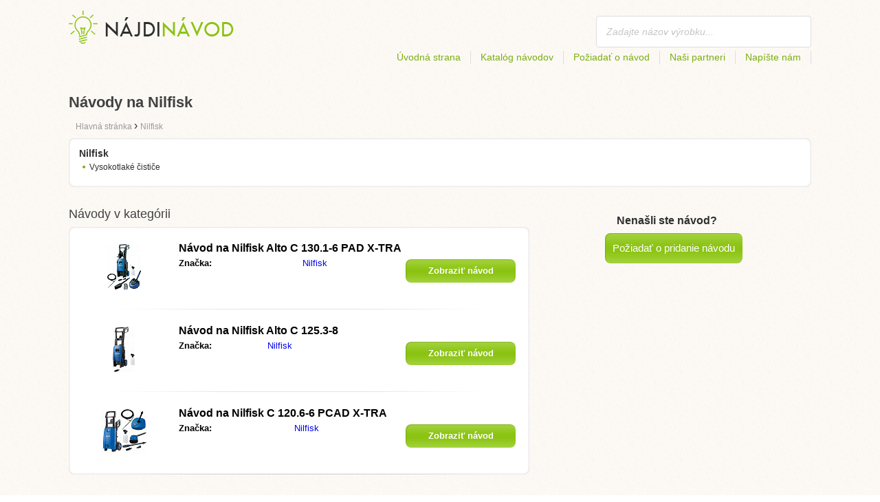

--- FILE ---
content_type: text/html; charset=utf-8
request_url: https://najdinavod.sk/nilfisk/
body_size: 3725
content:
<!DOCTYPE html>
<html lang='SK'>
<head>
	<meta name="theme-color" content="#90c61b">
	<meta name="seznam-wmt" content="fylUtksIWwnb4WRDHsY2bCglrwxoXsRD">
	<meta charset="UTF-8">
	<meta name="viewport" content="width=device-width, initial-scale=1">
		<title>Návody na Nilfisk | Návody</title>
	<meta name="description" content="Na stránke nájdete návody a manuály na Nilfisk v českom jazyku na stiahnutie zdarma vo formáte pdf.">



	<script>
		dataLayer = [{
			'pageType': 'category'
		}];
	</script>

	<link rel="shortcut icon" href="/favicon.ico">
<link rel="stylesheet" type="text/css" href="/webtemp/cssloader-ba34d9c21ecf-critical.css?1577101178">
	
	<script async src="https://pagead2.googlesyndication.com/pagead/js/adsbygoogle.js?client=ca-pub-9984164077481367"
     crossorigin="anonymous"></script>
	<script async src="https://www.google.com/recaptcha/api.js?render=6LfFEqkpAAAAAFCOw2ZtCHZGykEvlNJJtUkc_jV7"></script>
	<style>
		.grecaptcha-badge {
			visibility: hidden !important;
		}
	</style>
</head>
<body class="resp">
<link rel="stylesheet" type="text/css" href="/webtemp/cssloader-bd1af2b9cec9.css?1734830271">
<!-- Google Tag Manager -->
<noscript>
	<iframe src="//www.googletagmanager.com/ns.html?id=GTM-WP2LCP" height="0" width="0" style="display:none;visibility:hidden"></iframe>
</noscript>

<script>(function(w,d,s,l,i) { w[l]=w[l]||[];w[l].push( { 'gtm.start':
		new Date().getTime(),event:'gtm.js' } );var f=d.getElementsByTagName(s)[0],
		j=d.createElement(s),dl=l!='dataLayer'?'&l='+l:'';j.async=true;j.src=
		'//www.googletagmanager.com/gtm.js?id='+i+dl;f.parentNode.insertBefore(j,f);
} )(window,document,'script','dataLayer','GTM-WP2LCP');</script>
<!-- End Google Tag Manager -->

<!--[if lte IE 8]><div id="ieLt8"><![endif]-->
<div class="page">

<header class="main-header">

    <a class="logo" href="/">
        <img src="/frontend/img/logos/logo_sk_SK.png"
             alt="Najdinavod.sk">
    </a>
    <!--logo-->
		<form class="ui search search-header huge icon input" onsubmit="dataLayer.push( { 'event':'searchEvent' } );" id="searchbox_partner-pub-9984164077481367:9525872990" method="get"
			  action="/hladaj/">
			<input type="text" name="q" id="search" class="search" placeholder="Zadajte názov výrobku..."
				   value="">
		</form>
		<!--search-->

    <nav class="main-nav">
        <a
                class="" href="/">Úvodná strana</a>
        <a
                class="" href="/katalog/">Katalóg návodov</a>
        
            <a class="show-dialog"
                                                  data-dialog="ask-manual"
                                                  href="#">Požiadať o návod</a>
        <a class="" href="/partneri/">Naši partneri</a>
        <a
                class="" href="/napiste-nam/">Napíšte nám</a>
    </nav>
    <!--main-nav-->

</header>
<!--main-header-->
	<div class="ads-google">
		<script async src="https://pagead2.googlesyndication.com/pagead/js/adsbygoogle.js?client=ca-pub-9984164077481367"
     crossorigin="anonymous"></script>
<!-- Návody SK - Kategorie - Nahoře -->
<ins class="adsbygoogle"
     style="display:block"
     data-ad-client="ca-pub-9984164077481367"
     data-ad-slot="8465103984"
     data-ad-format="auto"
     data-full-width-responsive="true"></ins>
<script>
     (adsbygoogle = window.adsbygoogle || []).push({});
</script>
	</div>

	<h1>Návody na Nilfisk</h1>
	<section class="category-subnav">


<nav class="path">
	<ol vocab="http://schema.org/" typeof="BreadcrumbList">
		<li>
			<a href="/">
				<span>
					Hlavná stránka
				</span>
			</a>
		</li>
	<li property="itemListElement" typeof="ListItem">
		›
		<a href="/nilfisk/" property="item" typeof="WebPage">
			<span property="name">Nilfisk</span>
		</a>
		<meta property="position" content="1">
	</li>
	</ol>
</nav>

	<nav class="wrapper category-nav">

				<div class="one-quarter">
					<h2>Nilfisk</h2>
					<ul>

			<li>
				<a href="/ostatni/vysokotlake-cistice/nilfisk/">Vysokotlaké čističe</a>
			</li>

					</ul>
				</div>
	</nav>

	</section>

    <div class="content-wrapper">

<section class="manuals-in-category left-content">
	<h2>Návody v kategórii</h2>
	<div class="wrapper">
			<div class="item">
				<div>
					<a href="/navod-na-nilfisk-alto-c-130-1-6-pad-x-tra/">
						<picture>
							<source srcset="https://najdinavod.sk/images/7a/nilfisk-alto-c-130-1-6-pad-x-tra.111x66.fit.q90.jpg" type="image/jpeg">
							<img data-src="https://najdinavod.sk/images/7a/nilfisk-alto-c-130-1-6-pad-x-tra.111x66.fit.q90.jpg" alt="Nilfisk Alto C 130.1-6 PAD X-TRA" title="Nilfisk Alto C 130.1-6 PAD X-TRA">
						</picture>
					</a>
				</div>

				<table>
					<tbody>
					<tr>
						<th colspan="2"><a href="/navod-na-nilfisk-alto-c-130-1-6-pad-x-tra/">Návod na Nilfisk Alto C 130.1-6 PAD X-TRA</a></th>
					</tr>

					<tr>
						<td>Značka:</td>
						<td>
								<a href="/nilfisk/">Nilfisk</a>
						</td>
					</tr>

					</tbody>
				</table>

				<a href="/navod-na-nilfisk-alto-c-130-1-6-pad-x-tra/" class="button-small-category"><b>Zobraziť návod</b></a>

			</div>
			<div class="item">
				<div>
					<a href="/navod-na-nilfisk-alto-c-125-3-8/">
						<picture>
							<source srcset="https://najdinavod.sk/images/97/nilfisk-alto-c-125-3-8.111x66.fit.q90.jpg" type="image/jpeg">
							<img data-src="https://najdinavod.sk/images/97/nilfisk-alto-c-125-3-8.111x66.fit.q90.jpg" alt="Nilfisk Alto C 125.3-8" title="Nilfisk Alto C 125.3-8">
						</picture>
					</a>
				</div>

				<table>
					<tbody>
					<tr>
						<th colspan="2"><a href="/navod-na-nilfisk-alto-c-125-3-8/">Návod na Nilfisk Alto C 125.3-8</a></th>
					</tr>

					<tr>
						<td>Značka:</td>
						<td>
								<a href="/nilfisk/">Nilfisk</a>
						</td>
					</tr>

					</tbody>
				</table>

				<a href="/navod-na-nilfisk-alto-c-125-3-8/" class="button-small-category"><b>Zobraziť návod</b></a>

			</div>
			<div class="item">
				<div>
					<a href="/navod-na-nilfisk-c-120-6-6-pcad-x-tra/">
						<picture>
							<source srcset="https://najdinavod.sk/images/61/nilfisk-c-120-6-6-pcad-x-tra.111x66.fit.q90.jpg" type="image/jpeg">
							<img data-src="https://najdinavod.sk/images/61/nilfisk-c-120-6-6-pcad-x-tra.111x66.fit.q90.jpg" alt="Nilfisk C 120.6-6 PCAD X-TRA" title="Nilfisk C 120.6-6 PCAD X-TRA">
						</picture>
					</a>
				</div>

				<table>
					<tbody>
					<tr>
						<th colspan="2"><a href="/navod-na-nilfisk-c-120-6-6-pcad-x-tra/">Návod na Nilfisk C 120.6-6 PCAD X-TRA</a></th>
					</tr>

					<tr>
						<td>Značka:</td>
						<td>
								<a href="/nilfisk/">Nilfisk</a>
						</td>
					</tr>

					</tbody>
				</table>

				<a href="/navod-na-nilfisk-c-120-6-6-pcad-x-tra/" class="button-small-category"><b>Zobraziť návod</b></a>

			</div>
	</div>

		<div class="ad-paginator ads-google">
			<script async src="https://pagead2.googlesyndication.com/pagead/js/adsbygoogle.js?client=ca-pub-9984164077481367"
     crossorigin="anonymous"></script>
<!-- Návody SK - Kategorie - Nad paginátorem -->
<ins class="adsbygoogle"
     style="display:block"
     data-ad-client="ca-pub-9984164077481367"
     data-ad-slot="9215913023"
     data-ad-format="auto"
     data-full-width-responsive="true"></ins>
<script>
     (adsbygoogle = window.adsbygoogle || []).push({});
</script>
		</div>

	<!--wrapper-->
</section>

        <aside class="right-panel">
	<section class="manual-not-found">

		<h2>Nenašli ste návod?</h2>
		<a href="#" class="button-big show-dialog" data-dialog="ask-manual">Požiadať o pridanie návodu</a>

	</section>
	<!--manual-not-found-->
			<div class="ad">
				<div class="ad-box ads-google">
					<script async src="https://pagead2.googlesyndication.com/pagead/js/adsbygoogle.js?client=ca-pub-9984164077481367"
     crossorigin="anonymous"></script>
<!-- Návody SK - Kategorie - Na straně -->
<ins class="adsbygoogle"
     style="display:block"
     data-ad-client="ca-pub-9984164077481367"
     data-ad-slot="3514091839"
     data-ad-format="auto"
     data-full-width-responsive="true"></ins>
<script>
     (adsbygoogle = window.adsbygoogle || []).push({});
</script>
				</div>
			</div>
			<div class="ad">
				<div class="ad-box ads-google">
					<script async src="https://pagead2.googlesyndication.com/pagead/js/adsbygoogle.js?client=ca-pub-9984164077481367"
     crossorigin="anonymous"></script>
<!-- Návody SK - Kategorie - Na straně -->
<ins class="adsbygoogle"
     style="display:block"
     data-ad-client="ca-pub-9984164077481367"
     data-ad-slot="3514091839"
     data-ad-format="auto"
     data-full-width-responsive="true"></ins>
<script>
     (adsbygoogle = window.adsbygoogle || []).push({});
</script>
				</div>
			</div>
        </aside>
        <!--right-panel-->

    </div>
    <!--content-wrapper-->
</div>
	<!--page-->
<footer class="main-footer">
    <div class="page menu">
        <a href="/">Úvodná strana</a>
        <a href="/katalog/">Katalóg návodov</a>
        <a class="show-dialog" data-dialog="ask-manual"
                                              href="#">Požiadať o návod</a>
        <a href="/partneri/">Naši partneri</a>
        <a href="/napiste-nam/">Napíšte nám</a>
    </div>
    <!--page/menu-->
</footer>
<!--main-footer-->

<!--DIALOG-->
    <div class="dialog-box ask-manual">

        <a href="#" class="close-button hide-dialog"><!--close--></a>

        <h1>Požiadať o návod</h1>

        <p>Po pridaní Vás budeme kontaktovať emailom</p>

        <form action="/nilfisk/" method="post" id="myForm" class="ask-manual-form">

            <label for="frm-requestForm-requestForm-name">Presný názov produktu</label>
            <input type="text" name="name" id="frm-requestForm-requestForm-name" required data-nette-rules='[{"op":":filled","msg":"Zadaj, prosím, presný názov produktu."}]'>

            <label for="frm-requestForm-requestForm-email">Váš email</label>
            <input type="email" name="email" id="frm-requestForm-requestForm-email" required data-nette-rules='[{"op":":filled","msg":"Je potrebné zadať váš email."},{"op":":email","msg":"Prosím, skontrolujte vašu e-mail adresu. Je nesprávne zapísaná."}]'>

            <input type="hidden" name="recaptchaToken" value="" id="g-recaptcha-response">

            <input type="checkbox" name="terms" id="frm-requestForm-requestForm-terms" required data-nette-rules='[{"op":":filled","msg":"This field is required."},{"op":":equal","msg":"Je potrebné súhlasiť so spracovaním emailu.","arg":true}]' checked>
            <label for="frm-requestForm-requestForm-terms">Súhlasím so spracovaním emailu</label>

            <button type="button" class="button-mid button-abort hide-dialog">Zrušiť</button>
            <button class="button-mid" type="submit" name="_submit" value="Požiadať o návod">Požiadať o návod</button>
        <input type="hidden" name="_do" value="requestForm-requestForm-submit"></form>

        <p class="privacy-policy" style="margin-top:10px">
            This site is protected by reCAPTCHA and the Google
            <a href="https://policies.google.com/privacy">Privacy Policy</a> and
            <a href="https://policies.google.com/terms">Terms of Service</a> apply.
        </p>
    </div>
<!--dialog-box-->
<script>
    document.addEventListener('DOMContentLoaded', (event) => {
        document.getElementById('myForm').addEventListener('submit', function(e) {
            e.preventDefault();
            grecaptcha.ready(function() {
                grecaptcha.execute('6LfFEqkpAAAAAFCOw2ZtCHZGykEvlNJJtUkc_jV7', { action: 'submit' } ).then(function(token) {
                    document.getElementById('g-recaptcha-response').value = token;
                    $("#myForm").submit();
                });
            });
        });
    });
</script>
	<!--DIALOG-->
	<div class="dialog-box addNavod">
		<a href="#" class="close-button hide-dialog"><!--close--></a>
		<h1>Pridanie návodu</h1>
		<p>Ak chcete pridať návod, pošlite ho prosím na email <i><a href="/cdn-cgi/l/email-protection" class="__cf_email__" data-cfemail="6801060e07280609020c0106091e070c461b03">[email&#160;protected]</a></i>.
			<br>
			<br>
			<b>Ďakujeme</b><br></p>
	</div>
	<!--dialog-box-->

	<!--[if IE]>
	<script src="//html5shiv.googlecode.com/svn/trunk/html5.js"></script>
	<![endif]-->
<script data-cfasync="false" src="/cdn-cgi/scripts/5c5dd728/cloudflare-static/email-decode.min.js"></script><script src="/webtemp/jsloader-3fba8208d02c.js?1577101178"></script>
	

<script defer src="https://static.cloudflareinsights.com/beacon.min.js/vcd15cbe7772f49c399c6a5babf22c1241717689176015" integrity="sha512-ZpsOmlRQV6y907TI0dKBHq9Md29nnaEIPlkf84rnaERnq6zvWvPUqr2ft8M1aS28oN72PdrCzSjY4U6VaAw1EQ==" data-cf-beacon='{"version":"2024.11.0","token":"ff631bbb29344fef97e1183f8d3506d4","r":1,"server_timing":{"name":{"cfCacheStatus":true,"cfEdge":true,"cfExtPri":true,"cfL4":true,"cfOrigin":true,"cfSpeedBrain":true},"location_startswith":null}}' crossorigin="anonymous"></script>
</body>
</html>


--- FILE ---
content_type: text/html; charset=utf-8
request_url: https://www.google.com/recaptcha/api2/anchor?ar=1&k=6LfFEqkpAAAAAFCOw2ZtCHZGykEvlNJJtUkc_jV7&co=aHR0cHM6Ly9uYWpkaW5hdm9kLnNrOjQ0Mw..&hl=en&v=TkacYOdEJbdB_JjX802TMer9&size=invisible&anchor-ms=20000&execute-ms=15000&cb=eu07j6a9710r
body_size: 44715
content:
<!DOCTYPE HTML><html dir="ltr" lang="en"><head><meta http-equiv="Content-Type" content="text/html; charset=UTF-8">
<meta http-equiv="X-UA-Compatible" content="IE=edge">
<title>reCAPTCHA</title>
<style type="text/css">
/* cyrillic-ext */
@font-face {
  font-family: 'Roboto';
  font-style: normal;
  font-weight: 400;
  src: url(//fonts.gstatic.com/s/roboto/v18/KFOmCnqEu92Fr1Mu72xKKTU1Kvnz.woff2) format('woff2');
  unicode-range: U+0460-052F, U+1C80-1C8A, U+20B4, U+2DE0-2DFF, U+A640-A69F, U+FE2E-FE2F;
}
/* cyrillic */
@font-face {
  font-family: 'Roboto';
  font-style: normal;
  font-weight: 400;
  src: url(//fonts.gstatic.com/s/roboto/v18/KFOmCnqEu92Fr1Mu5mxKKTU1Kvnz.woff2) format('woff2');
  unicode-range: U+0301, U+0400-045F, U+0490-0491, U+04B0-04B1, U+2116;
}
/* greek-ext */
@font-face {
  font-family: 'Roboto';
  font-style: normal;
  font-weight: 400;
  src: url(//fonts.gstatic.com/s/roboto/v18/KFOmCnqEu92Fr1Mu7mxKKTU1Kvnz.woff2) format('woff2');
  unicode-range: U+1F00-1FFF;
}
/* greek */
@font-face {
  font-family: 'Roboto';
  font-style: normal;
  font-weight: 400;
  src: url(//fonts.gstatic.com/s/roboto/v18/KFOmCnqEu92Fr1Mu4WxKKTU1Kvnz.woff2) format('woff2');
  unicode-range: U+0370-0377, U+037A-037F, U+0384-038A, U+038C, U+038E-03A1, U+03A3-03FF;
}
/* vietnamese */
@font-face {
  font-family: 'Roboto';
  font-style: normal;
  font-weight: 400;
  src: url(//fonts.gstatic.com/s/roboto/v18/KFOmCnqEu92Fr1Mu7WxKKTU1Kvnz.woff2) format('woff2');
  unicode-range: U+0102-0103, U+0110-0111, U+0128-0129, U+0168-0169, U+01A0-01A1, U+01AF-01B0, U+0300-0301, U+0303-0304, U+0308-0309, U+0323, U+0329, U+1EA0-1EF9, U+20AB;
}
/* latin-ext */
@font-face {
  font-family: 'Roboto';
  font-style: normal;
  font-weight: 400;
  src: url(//fonts.gstatic.com/s/roboto/v18/KFOmCnqEu92Fr1Mu7GxKKTU1Kvnz.woff2) format('woff2');
  unicode-range: U+0100-02BA, U+02BD-02C5, U+02C7-02CC, U+02CE-02D7, U+02DD-02FF, U+0304, U+0308, U+0329, U+1D00-1DBF, U+1E00-1E9F, U+1EF2-1EFF, U+2020, U+20A0-20AB, U+20AD-20C0, U+2113, U+2C60-2C7F, U+A720-A7FF;
}
/* latin */
@font-face {
  font-family: 'Roboto';
  font-style: normal;
  font-weight: 400;
  src: url(//fonts.gstatic.com/s/roboto/v18/KFOmCnqEu92Fr1Mu4mxKKTU1Kg.woff2) format('woff2');
  unicode-range: U+0000-00FF, U+0131, U+0152-0153, U+02BB-02BC, U+02C6, U+02DA, U+02DC, U+0304, U+0308, U+0329, U+2000-206F, U+20AC, U+2122, U+2191, U+2193, U+2212, U+2215, U+FEFF, U+FFFD;
}
/* cyrillic-ext */
@font-face {
  font-family: 'Roboto';
  font-style: normal;
  font-weight: 500;
  src: url(//fonts.gstatic.com/s/roboto/v18/KFOlCnqEu92Fr1MmEU9fCRc4AMP6lbBP.woff2) format('woff2');
  unicode-range: U+0460-052F, U+1C80-1C8A, U+20B4, U+2DE0-2DFF, U+A640-A69F, U+FE2E-FE2F;
}
/* cyrillic */
@font-face {
  font-family: 'Roboto';
  font-style: normal;
  font-weight: 500;
  src: url(//fonts.gstatic.com/s/roboto/v18/KFOlCnqEu92Fr1MmEU9fABc4AMP6lbBP.woff2) format('woff2');
  unicode-range: U+0301, U+0400-045F, U+0490-0491, U+04B0-04B1, U+2116;
}
/* greek-ext */
@font-face {
  font-family: 'Roboto';
  font-style: normal;
  font-weight: 500;
  src: url(//fonts.gstatic.com/s/roboto/v18/KFOlCnqEu92Fr1MmEU9fCBc4AMP6lbBP.woff2) format('woff2');
  unicode-range: U+1F00-1FFF;
}
/* greek */
@font-face {
  font-family: 'Roboto';
  font-style: normal;
  font-weight: 500;
  src: url(//fonts.gstatic.com/s/roboto/v18/KFOlCnqEu92Fr1MmEU9fBxc4AMP6lbBP.woff2) format('woff2');
  unicode-range: U+0370-0377, U+037A-037F, U+0384-038A, U+038C, U+038E-03A1, U+03A3-03FF;
}
/* vietnamese */
@font-face {
  font-family: 'Roboto';
  font-style: normal;
  font-weight: 500;
  src: url(//fonts.gstatic.com/s/roboto/v18/KFOlCnqEu92Fr1MmEU9fCxc4AMP6lbBP.woff2) format('woff2');
  unicode-range: U+0102-0103, U+0110-0111, U+0128-0129, U+0168-0169, U+01A0-01A1, U+01AF-01B0, U+0300-0301, U+0303-0304, U+0308-0309, U+0323, U+0329, U+1EA0-1EF9, U+20AB;
}
/* latin-ext */
@font-face {
  font-family: 'Roboto';
  font-style: normal;
  font-weight: 500;
  src: url(//fonts.gstatic.com/s/roboto/v18/KFOlCnqEu92Fr1MmEU9fChc4AMP6lbBP.woff2) format('woff2');
  unicode-range: U+0100-02BA, U+02BD-02C5, U+02C7-02CC, U+02CE-02D7, U+02DD-02FF, U+0304, U+0308, U+0329, U+1D00-1DBF, U+1E00-1E9F, U+1EF2-1EFF, U+2020, U+20A0-20AB, U+20AD-20C0, U+2113, U+2C60-2C7F, U+A720-A7FF;
}
/* latin */
@font-face {
  font-family: 'Roboto';
  font-style: normal;
  font-weight: 500;
  src: url(//fonts.gstatic.com/s/roboto/v18/KFOlCnqEu92Fr1MmEU9fBBc4AMP6lQ.woff2) format('woff2');
  unicode-range: U+0000-00FF, U+0131, U+0152-0153, U+02BB-02BC, U+02C6, U+02DA, U+02DC, U+0304, U+0308, U+0329, U+2000-206F, U+20AC, U+2122, U+2191, U+2193, U+2212, U+2215, U+FEFF, U+FFFD;
}
/* cyrillic-ext */
@font-face {
  font-family: 'Roboto';
  font-style: normal;
  font-weight: 900;
  src: url(//fonts.gstatic.com/s/roboto/v18/KFOlCnqEu92Fr1MmYUtfCRc4AMP6lbBP.woff2) format('woff2');
  unicode-range: U+0460-052F, U+1C80-1C8A, U+20B4, U+2DE0-2DFF, U+A640-A69F, U+FE2E-FE2F;
}
/* cyrillic */
@font-face {
  font-family: 'Roboto';
  font-style: normal;
  font-weight: 900;
  src: url(//fonts.gstatic.com/s/roboto/v18/KFOlCnqEu92Fr1MmYUtfABc4AMP6lbBP.woff2) format('woff2');
  unicode-range: U+0301, U+0400-045F, U+0490-0491, U+04B0-04B1, U+2116;
}
/* greek-ext */
@font-face {
  font-family: 'Roboto';
  font-style: normal;
  font-weight: 900;
  src: url(//fonts.gstatic.com/s/roboto/v18/KFOlCnqEu92Fr1MmYUtfCBc4AMP6lbBP.woff2) format('woff2');
  unicode-range: U+1F00-1FFF;
}
/* greek */
@font-face {
  font-family: 'Roboto';
  font-style: normal;
  font-weight: 900;
  src: url(//fonts.gstatic.com/s/roboto/v18/KFOlCnqEu92Fr1MmYUtfBxc4AMP6lbBP.woff2) format('woff2');
  unicode-range: U+0370-0377, U+037A-037F, U+0384-038A, U+038C, U+038E-03A1, U+03A3-03FF;
}
/* vietnamese */
@font-face {
  font-family: 'Roboto';
  font-style: normal;
  font-weight: 900;
  src: url(//fonts.gstatic.com/s/roboto/v18/KFOlCnqEu92Fr1MmYUtfCxc4AMP6lbBP.woff2) format('woff2');
  unicode-range: U+0102-0103, U+0110-0111, U+0128-0129, U+0168-0169, U+01A0-01A1, U+01AF-01B0, U+0300-0301, U+0303-0304, U+0308-0309, U+0323, U+0329, U+1EA0-1EF9, U+20AB;
}
/* latin-ext */
@font-face {
  font-family: 'Roboto';
  font-style: normal;
  font-weight: 900;
  src: url(//fonts.gstatic.com/s/roboto/v18/KFOlCnqEu92Fr1MmYUtfChc4AMP6lbBP.woff2) format('woff2');
  unicode-range: U+0100-02BA, U+02BD-02C5, U+02C7-02CC, U+02CE-02D7, U+02DD-02FF, U+0304, U+0308, U+0329, U+1D00-1DBF, U+1E00-1E9F, U+1EF2-1EFF, U+2020, U+20A0-20AB, U+20AD-20C0, U+2113, U+2C60-2C7F, U+A720-A7FF;
}
/* latin */
@font-face {
  font-family: 'Roboto';
  font-style: normal;
  font-weight: 900;
  src: url(//fonts.gstatic.com/s/roboto/v18/KFOlCnqEu92Fr1MmYUtfBBc4AMP6lQ.woff2) format('woff2');
  unicode-range: U+0000-00FF, U+0131, U+0152-0153, U+02BB-02BC, U+02C6, U+02DA, U+02DC, U+0304, U+0308, U+0329, U+2000-206F, U+20AC, U+2122, U+2191, U+2193, U+2212, U+2215, U+FEFF, U+FFFD;
}

</style>
<link rel="stylesheet" type="text/css" href="https://www.gstatic.com/recaptcha/releases/TkacYOdEJbdB_JjX802TMer9/styles__ltr.css">
<script nonce="LV9xczpjfX9QZ2nuZhZETQ" type="text/javascript">window['__recaptcha_api'] = 'https://www.google.com/recaptcha/api2/';</script>
<script type="text/javascript" src="https://www.gstatic.com/recaptcha/releases/TkacYOdEJbdB_JjX802TMer9/recaptcha__en.js" nonce="LV9xczpjfX9QZ2nuZhZETQ">
      
    </script></head>
<body><div id="rc-anchor-alert" class="rc-anchor-alert"></div>
<input type="hidden" id="recaptcha-token" value="[base64]">
<script type="text/javascript" nonce="LV9xczpjfX9QZ2nuZhZETQ">
      recaptcha.anchor.Main.init("[\x22ainput\x22,[\x22bgdata\x22,\x22\x22,\[base64]/[base64]/[base64]/[base64]/[base64]/MjU1Onk/NToyKSlyZXR1cm4gZmFsc2U7cmV0dXJuIEMuWj0oUyhDLChDLk9ZPWIsaz1oKHk/[base64]/[base64]/[base64]/[base64]/[base64]/bmV3IERbUV0oZlswXSk6Yz09Mj9uZXcgRFtRXShmWzBdLGZbMV0pOmM9PTM/bmV3IERbUV0oZlswXSxmWzFdLGZbMl0pOmM9PTQ/[base64]/[base64]/[base64]\x22,\[base64]\\u003d\\u003d\x22,\x22wpBNCT4eBMOWwoB6CRXCjw3Dg1EZw7FAQzzCncOHPEDDh8K7YlTCvcKQwpNkAnZPZxY1HRXCocOqw77Ctk3CssOJRsOmwogkwpcVQ8OPwo5BwpDChsKIEcK/w4pDwpVmf8KpGMO6w6wkEsKaO8Ozwq9/wq0nWT9+Vnc2acKAwofDrzDCpVkUEWvDmcKrworDhsOXwqDDg8KCHxk5w4EOLcOABnbDu8KBw49vw4PCp8OpAsO1wpHCpEcPwqXCp8OUw415KBpRwpTDr8KCeRhtSGrDjMOCwq3DjQhxAsKLwq/DqcOtwozCtcKKFQbDq2jDisO3DMO8w55ib0UebwXDq3tVwq/Dm1FEbMOjwqzCl8OOXhgPwrIowrLDqzrDqFgHwo8Ze8OWMB90w47DilDCrCdcc1vCjQxhY8KWLMOXwqbDi1McwoB0WcOrw6DDp8KjC8KTw7DDhsKpw75vw6EteMK6wr/DtsK4CRlpXcOVcMOIMsOHwqZ4Zk1BwpkFw60ofhcSLyTDkn95AcKgem8JWkM/[base64]/ZVZZwpzDtV4Bw6wUWATCr8ONwqU3VmFvw5cDwrnCksKmLcKKHCE7fWPCk8K8ccOlYsOIcGkLO3TDtcK1ccOVw4TDng/DrmNRQGTDrjIZSWw+w4LDgyfDhRXDh0XCisOHwq/DiMOkJMO+PcOywrJqX39nRsKGw5zCrcKkUMOzC3hkJsOcw59Zw7zDi3Jewo7DjsOuwqQgwpdUw4fCvhfDqFzDt0nCvcKhRcKwbgpAwofDnWbDvCoQSkvCpTLCtcOswoTDvcODT1RiwpzDicKSf1PCmsOAw7dLw59ue8K5IcO3D8K2woVYa8Okw7xVw4/DnEtYNixkK8OLw5tKCMOUWzYdD0ArWcKFccOzwp8mw6MowoFvZ8OyDMK0J8OicWvCuCN2w4hYw5vCgsKAVxptXMK/[base64]/DpikRw6Fqw5ZBwpBNTggXCsKZRTBiw4J4FADCpcKQNmnCtcOFGcKeQsOhwr7CgcOnw7M0w4FnwqA0V8K3eMK3w7/CqsOswooPMcKVwqNlwpPCvsOCB8K5wpN8wr0Mcl9sGTUowoPCrcOqDcKkw5sXw4/Dg8KdP8OGw5XClGXCig7DoAsUw5UzLsODw6nDpcKTw6/[base64]/DlcKgVl5RI8Oww450QFBYwq3Dpyc/QsKRw43CmMKGGQ/DiRViWzPCmxvDmMKZw5XDrDPCtMKkwrTCqmvCrmHDjl1pUMOPJUQ9A2HDsCZWX0EBwpPCm8OFE2tAJTvCisOkwoI1RQIkWRvCmsOdwoPDjsKHw7/CrUzDnsOfw4fCiXx2wpnDk8OGw5/CqMKSckDDgcKUwqxEw40bwrLDsMOVw5FRw6laDyttPMOUMC7DhDXCgMOuc8OoGcKmw7zDosOOFcOpw6p6DcOcBWLChQUNw6APdsOCZMKKW0c9w6YiBcKCOkbDtcKhAj/DtMKnIsOfW0DCk3dINh/[base64]/[base64]/wpTCp8KEasKpecOdW8OBw53ClHPCtkDCscKpeykvXlfDmHZzMMKNDjNOC8KpO8KoLmUtGy0uU8KnwqkEw6pew53Dr8KKO8OvwpcWw6jDiWtdwqZbWcKyw709dUVuw44UGMK7w4t3FsKZw6XDs8Ogw5U6wosOwqhRWTo6NcOYwqs4P8K5wp/DoMKkw49yIMKtJUsXw4kXEsK5wrPDjgo1w4DDiEFQwoocwqLCq8Oywq7CscOxw53DuHozwqPCrgd2Mn/Co8O3woQiOR5/BXDDljLDpV8iwpN2wpLCjHU7wr3DsCjDsE3DlcKnaiPDk17Dry0QdRPCoMKOS19yw6LDsUzDlEjDi0tUwoTDj8OCwqDCgzllw6lwRcOMOMKww7rCuMO7DMKuY8OJw5DDj8KRM8K5BMO0FsOEwr3CqsKtw6InwovDgQEzwr5CwqNew4ouworDjDTCtBjCiMOgw6vChSU/wrbDu8OwF0VNwqjCoEjCpyrDrWXDlUhgwokIw79cw7c/TQlrGHpFIMO2HcKDwoYSw7PCiFx3MBYgw4LCkcKgNcODaGoEwrnDkMK8w57DlsKswoYLw6DDj8ODF8Knw6rCisO/dV4ew7nDl1zCmAfDvnzDpAnDqVfCoVwbAmExwqZ8wrbDo2ZPwr7Ci8OWwpjDjsO0wqJAwq8kAsOXwqFdLlhxw7ZlPMOiwqdmw7cjBX4tw6kGexLCg8OtIzxUwofCox/[base64]/[base64]/woBkwqzDhzpow6xyF8KoB8O6wpJdw5jDgsKCwp3CoUlJPynDqhQuOMOIw4/Di10PEcO6GcKswqvCrV94DFjDu8KBHnnCsSJ8csOawo/DosODMGnCuD7CusK+NMObO0zDhMOdL8O/wpDDjxprwrLCssOdZ8KPesOSwqfCvypxHy3Djw/[base64]/CqVV3NCzDngzCgmorwosbw6XDtmtgAcObdMKxRBnCkcOPwoTChkw7wqTDiMO3JMObd8KbXnkiwrHDt8KMMsKVw4wJwoMTwrHCqD3CjAsBRloUfcO0w6EfG8OHwq/Cr8Kcw6MScwVxwpnDqAPCi8KYQHpkAUXDpDXDkgssYUoqw77Dt3ZWQ8KNSMOtEhvCkcOaw4nDjA3DkMOqLEbCgMKIwrBmw7w6YT1PbDrDocO9JcO3X1x7SsOTw6RXwpDDljDDowMkw5TClsKPGsKNM1TDgGtYw4Vcwr/CncKJD0zCo3EkOsObwpjCqcKGB8OswrTCvgjCtjotfcKycD9LVcK/Y8Kawq9Yw4hpwqzDgcO6w5rCnCsQwpnDhQ9qDsOVw7kzBcO7Ykghf8KVw7zDlcOQw7vCgVDCpsKWwrzDv2DDhVLDkx/[base64]/CoGQZw6vDscKEVMOlw6XDjUjDp8KHwo9Ww7F4acKkwqfDi8Kew5UPw6PDvcKnwrLCgT/CuiTCvWDCgMKXw5DDthnCicKowqDDkcKQB2kYw6pYw59CbMKBUA3Dl8O+IBjDrcO1C17ClwTDhMKqH8KgRF0Uw5DClmQ6w7omwp4ewofCmC/[base64]/DnDExwpU+YTjDocKOS8KTOMO4wrMdw53CksOkbj5jJMKBLcOHJcKIAh8nK8Ofw4PCkk7DgMOJwp1GOsK3FUEcQcOowo7DhcODEcKhw4ssVMO+wogabhHDjE3DlsKgwplvR8KPw4Q7CgtiwqoiFcKAFcOuw6waY8KrFhUOwo7CgcKdwrtvw7/[base64]/[base64]/[base64]/[base64]/CqsOpwr8Uwpx7wonDqFXCnX7CgMKoFcKAJRPCgMK4CWXClsOsGMOLw5csw7VvdnMQw6oJET3CrMKlw7/DiFtbwoxYf8KSJsOJacKfwogmF2xvwqzDs8KSXsKbw7fCs8KERGt6f8KIw5jDrcKJw7rCo8KnEHXCrMOZw6vDsHzDkSjChCkAVQXDpsORwowbLsKjw79UHcO1SsOQw4M9TlXCqy/CuGfDk0TDu8OVXAnDtkAFwq7DtDjCn8ObAmoHw5rDocO9w4Q9w4dOJkx/[base64]/CisKRccOsIH7Dr1VCw6rCtMOafAJ4w5PCkjMqw43CrkHDj8Kyw5oVK8KtwqBcZsKodkrDiBFKw4ZXw5E4w7LCqRrDkcOuFl3CnGnDtwzChHTCigRJw6EwcUXDvGrCiHVSdcKmw6nCq8KyFQHCuW8hw6fCj8O/w7x3G0nDnMKBbMK1JMOLwo1rARPCt8KNWDHDucK3K1FFasOdw6jCgQvCucKmw7/CugfCpTQAw53DmMK3QMK0w6PCv8K8w5XCt1/[base64]/RMK7SRrCgSTCkmZpbwI2w7LCr8KewpnCgmTDg8OqwpMLOMK+w7/[base64]/Cvz7CvcO7fsKDwr1Pw6nCnMOrw4PDnRfCglPDijsoBsKxwronwq4fw5RQXMOrX8OqwrfDrsOoVhnCpwLDk8Ojw6vDsHDCqMK7woF7wqhewqQnwrxPcMO/XnjCiMOQRWR/[base64]/LcKawqnCpS/Ck8Kbwo3CrsOofC3ChcOjw4cJw6Bmw4h6w5MFwq/CskzCkcKAwp/[base64]/ClsKLYcO/w6XDrcKrw5XCkkvCr0hqwoXCncKJwqBgw7oyw7nDrMKkw7U6VMK/[base64]/DjCgMPCkDwr0FWsKhX8Kdw6UewqwYcsKbwq/DsW/Crm7CjMKow4jDp8O/cwXDkg/CkCJxw7MBw4VAagElwrfDhsK+JnEpY8Oow7VtHCM7wpZ3HjHCuXZ6W8OHwpkjw6ZACcOPZsKqdRw9w47CvCRRByMgRsOww4k8f8Kdw7TCkEArwo/CtcOxw49vw6Fgwo3CqMKLwoPCnMOtTnbDpsOLwpAZwqRjwqsiwo0Ya8OKScO0wpdKw6oYPl7Cm1vCq8O8FcOybUxbwow3PcKjTjvDuQE3G8K6F8OvBcOSUcOYw6HDp8O1wrfCj8K4OsKJc8OJw63CmFohwq7DrRzDgcKOZ1fCqW8DM8OeWsO/wojCvnc9Z8KyGMOQwptMesOtVR5yZCLCjCQwwqjDp8Ksw4RBwoU5EF96ChXCmE/[base64]/DuSUDw7fDi8Kjw4QpwpPDhVZEwo4tB8OJwqjCkMKQfS/[base64]/DnxXChVpbw4QXJSp/wq/Dny7CpMOtw5/CoQ7Do8OiNcOBMcKSw7YEQkEAw4ZhwqxiRC7DvWvCo1rDij3CmjDCu8OxCMO5w4okwrbDtELDhcKQwphfwqvDosO5IHIVDsOqF8Kqw4Acwogzw5kic2nDuxrDisOuWAHCmcOSSGdswqZGRsK2w6Qpw79pUFoJwoLDvzbDvhvDn8O0BcODKX/DmRFMdcKHw4TDuMOxwrDCihtjOB7Di0XCvsOCwoDDrQvCrT/CjsKhAhbDsHPCl3zDvzjDgmLDlMKDwqw6ScK6WVHCkXF7IBXCncKkw6E8wrAhQcOTwohewrrCnMObw5ABwqrDlsKOw4DCj3nDgTsfwrnDrg/CkAMkZ3FBV3ouwr1ia8O6wp5rw4RFwp/[base64]/CnXfDhcKFw5tuwqtCPcKpwrvDgsKBw7gow70bw64qwrZ0wo5NJ8OZV8KOI8ORf8Kcw7RxMMOWSMKRwo3CkynCjsO5D3TCs8OAw4ZmwolGZk9qfwLDqkNtwqzCicONS10Awq/CtHXDti4xaMKXUW9xYjcwLsKrXWt8IcO9BMOcXkjDo8OuQUfDusKJw4pNV0PCkcKIwpbDuRLDomPDnStbw5PChMO3J8OmfcKyTxnDpMOLecOtwojCtC/Cii9swofCtsKjw6XCmlzDiR3DgcKEOsKbAQhib8KZw73DnsKaw4YOw4bDu8O3WcOHw7BmwqMZawHDp8KAw74EfHZFwqdaLjjCtS/CpBjCuRhVw7owdcKuwq3DpDVIwqZxEn/DtwTCr8KhARF+w78Jb8KKwoIxf8KAw44SKlDCsVHDh0R9wrHDrsK5w6c6w4J4JwPDgsObw7TDmzYbw5DCuBrDmcOQAHhhw5x1c8KQw690EcOpVcKxHMKPwrjCu8Ojwp1fPMKow589FAfCuzMSAlnDlCtyf8KmMMOtEC8Yw4x7wrbCs8Osa8Kuwo/[base64]/wqM0w6l+GsKOMynCo2pJwo7CncKhwpvCqS/DgEM8a8KfRsKuHMOVd8KjCXfCqilHZCwgfjvDtQlIw5HCicOAbsOhw7wJR8OcJMKJIsKCTUZMHCFFNXLDt2w+w6Nsw4/DpAZ/[base64]/CqydJw6sTTGoDVmnCtcKww5/CqcK4w50xPCXDtD1UwrwyU8K1TsOmwovCgDlWQiLCuT3Dvywzwroqw6PDnHhwelxwOcKkw59MwopSwrMWw5LDkRXCjyvCiMK+wo/[base64]/wr0VEyzCmMK+w77CoG3CkncBwrU6w4JAw5rDkF7ChMOkRMK1w4JbOsK6a8K4wod6BMKYw4Nrw7fDtMKFw67CqQjCg318VMOpw7AkfhfCksKML8K3e8ODcxMoL0/CmcOTexx8SMO6ScOyw4Rcd1LCtnUOKBAvwpxBw4RgacKlRMOZw73DpyHCm0FBXnbCuyLDicKQOMKZUDEcw5IiVy/CvU5Iw4Mew73Dr8KqG0jCtmnDpcKWTcKIKMOMwr8HQcO6esKKZwnCuXRlFsKRwojClz1Lw4PDl8OFL8KtYcKCB2p4w5lpw4N0w4kDJj4FfFfCtivCisK0KS0bw5TCh8Otwq3CuSFVw5RqwrDDjhXDjR4SwoDCv8OLJsK/IcKow5pqKcKKwpMRw6HDssKmajove8OwJcKdw4zDl14Zw5spwpfCh2fDn1x3b8Oxw51hwoA1CgLDtMO/clfDmHtOSMKJCjrDhnHCtz/DuylIHMKgG8K0w6nDlsKRw5jDvMKMdcKewqvCsHPDiEHDpw5gwqBJwpBiwphQDcKPw6nDssOpG8K6wo/CnyzDksKKfsOGwozCgMOQw5nCmMK0w5xNw5QIwoVgAADCnhDCnloYTMKteMKYecKtw4HDugAmw55PZBjCoSUCw5UwNR/CgsKlwozDqcKSwrDDow9Ow4XClcOeH8ORw5JfwrUyN8K6wotHNMKxw57DllrCk8OJwovCkhIHPcKQwocRNDbDhsKwH0LDncOxAVt3aTvDilfCundGw7hBXcKGX8KFw5/CvMKxDWXDhsObw53DrMK/woR7wqBqMcOIwpzCicOEw5/DuUvCoMOeHAJoEFLDn8Ogwp8HJiMawonDsVpsGMKzwrAYG8KKH0HCox3DlGDDvgtLOR7DmMK1wqYTPMOtGhHCr8K6C1ZRwpPDmMKZwq7DhT/DoHRPw5gFdcKzIsOffT0cwqPCpgTDisO1JmPDtENWwq3DmsKCwq8SYMOMcVrCsMKsHzPCgGl7ScOmH8KcwpPDksKWYcKGKMOyDWdUwoXCusKQw5nDlcKcJjrDgsOhw5A2BcOOw7vDtMKOw6dWGCnCjMKMSCAcVi3DssKFw5XDjMKQQVJoUMOlHcOHwr8dwoQDUG/DssOhwpU4worCiUHDm3jDqcKLa8OtZx0TXcOGwpAnw6/[base64]/CksOKw7jDp0vDgMKYXn0/wp9jw6s/csOgwoJael/CrD5Yw5ICWMO6dCnCjjnCm2rDkkh7X8K2NsKdLMOOOMOxNsOEwokzD01aAzvCncOQbg7DlMK9w7fCozHCg8K8wrwjSCvCsUzCkVZfw4sGfMKIX8Oew7t7FWZFUMKIwpt6I8KtLjfCnC/CvyV7P24RP8KxwpF/YMK1wrxIwq9Jw7DCqE9Vw5pRQkDDkMOvacOIJzDDux1lK0nDqUPCvcO6XcO5PjYGZSnDpsOpwqvDhCbClRoMwqPCoQ/CgcKOw4DDmcOzOsO+w6rDjsKKQhY0FcK/w77DuFx+w5vDiUbDi8KRIlrDg39me0MSw6vCm1vClMK5wrTDmE5gwpZjw79swqsgUHzDjSHDrcK5w63Dl8KXYsKKQk5mQSzDosKwDB/DqlUSwoPDtH5Rw54KGF1FACpUwpzCgcK0JQcAwrHCijluw5AYwpLCoMOgdSDDv8OowoHCk0LDuDd5w7XCuMKzCsOawpfCscKQw758woEUC8OsCsKcH8O4wp/Ck8KLw5vDhVTChxfDscO5bMKYw7TCjMKdb8K/wqQlbGHCghXDmTZkw7PCpUxnw4vDh8KUIcOeesKQPT/DkDfCiMOdK8OFwpZRw7/[base64]/[base64]/DrcKXwrgZw6fCg8KXOMK2w7YVbMKwSwTDnGbCrhvCnlB3w6Q9cDFONj/[base64]/[base64]/Ck1jCmRnCmsKZw7tAc8KnWMK+wplWPAjCt0jCiWdqwptbAhjCusKaw5vDkzIeHWdtwrlYwoRGwps5GHHDhB3DmF5owrJYw6wgw5RcwozDl2jDusKOw6HDucKNUBU6wpXDuiTDrsKDwp/CkT7DpWVzSkJWw4LDoE3DsgpMJ8OhfsOwwrY/NMOLw5HCs8KzMMOdC1p4FCEMVsKdWcKWwq1zMkPCqsOswoYiFjpew4EuDFDCjmrDj0g4w4XDkMKnEzHCrhYuR8OMBMOfw4fDklU4w4Vsw4TCjRtDOMO/[base64]/DsMKswqvDqcOgwpnCocOyHsKEw4jCgHjCkcOUwo5Wb8O1PFskw7/CtsOJwojDmRvCn114w4PDlmlDw5AZw6zCsMOgFSvDg8ONw4QQw4TCjTQrchjCtlvDrcK3w4vCp8KTLsKYw4I2FMOiw6TCrMOIZBbClVvDqEkJw4jDkQzDp8KSFDscP1HCucKBX8K4Y1vChyLCjMKywpUXwrjDsC/CozEuw7bDikrDo2vDvsO0CsKiwrPDkkEmOETDrFIyMsOmYcOMX3kpGGTDshAOSUHCkRM8w7pswq/Ci8OwLcOdw4XCncORwrLCmH18D8KwRXXCgwA7w4TCq8KkbEUpTcKrwp8/w4QGCh/DgMKQd8KBalvCvGjDvcOGw59ZaCovTHIxw7sFw78uw4PCmcKGw43CjEHCsBtwbcKDwpsvDkHCrMK2wr5NJAtkwrARLcKgew3CqygZw7PDkQvClUc1fG8nPhbCuxR8wo/DmsK0EglyEMKmwoh2HsKQw6zDn2M7NEtBScOjWsO1wrLDg8OLw5c/[base64]/CgMK8W8KEwqXCqW0Gw5nCs0fDpMKNZ8K1csOFwpEwU8KbWsKKw7QNX8Ouw77Dh8K3REErw7F9AcOTwp9/w5Fkwp7DujLCuCHCgcK/wrHDncKJwr7DgATCu8KXw7vCk8K1cMOcf0YELhdtHGDDpmJ7w43CgXTCicOzWjJQfcKnZlfDnifChD7CtcOcN8KdQjnDrcKofDPCg8OeesOaYF/CgXTDjy7DiBlIXMK4wpt6w4nCvsKVw6bChUnCiWBvNCANKip4YMK1FSRTwpLDk8KRAnw+QMOtBBhqwpPCs8Oqwotjw6XDmlzDi3/CncK3TT7DgVA3A012Jk8RwoEww5PCol7CjMOtwq3CiFkLwr7CjGolw5bCkAUPJxjCtmzDs8KBwqs1w4zCnsOfw7fDvMKzw4t7BQgLOsKpFVQyw4/CtsOKKcOvCsOLGMKpw4PCqS4tAcOqdMKywolaw4bDux7DtxXDoMK4w5TDmXZ4G8OQCXpdfl/DjcOaw6Qtw4fDjsOwBXXCr1QVB8OdwqVuw4oIw7VGwo3Dk8OFaVHDlMO7wrzCqGrDkcKCV8Oyw692w7DDiCjChcOKL8KFGVJGF8KFwr/[base64]/DicKaw5BtGADDisOKwpoHQMOnw5bDtsKIZsOswrHCvxtqwrHDqXEgOsO8wobDgcO2AsKUK8Oww6kBesKgw4FTY8K+woTDijXCr8KHKlbCp8KKX8O+N8KHw57DpMOSZyPDvMOGw4TCpcOEVcOnwo/CvsOZw7FJw48YLxhHw45gSAYDXB/CnWbDjsOvNcKlUMOgwos9JMOvOcKqw6Qtw77Ci8Kww7DCsgfDocOODcKJZT9VbDvDlMOiJcOnw7nDvMKxwo5yw5DDuS07AxLCkCYGXEEOIkwcw7AgI8KhwpdqLgnCjgzDjMOywpNSwp5/OcKQalzDoxQqY8K+YxtLw5fCp8OrdsKaQHBmw55aM1zCmcOgYwTDhxRMw6zCp8KYw7E/[base64]/DqsO/NQQPw4J8SDAmw7A2H8KNw6Jawr5lwrglCcKuEsKCwoYxeA5BJE3CjA0zNU/DrMODPcKhE8KUEMKYHDMMw6geKy3DilHDksOQw6/[base64]/VMO3R2LCjiBEw7o9w7rDtj9wwpB/N8OMX1bCuynCvVt8HWEOwpJuwpjCnW97wp9Dw6NGBSvCtsOaIcONwozCsngvazI2EB7DgsOTw7bDh8KSw49pesOzQUt2wojDrgliw6/Dg8KOOxfDoMKawqIfGF3ChwR/w7Muw5/Cskc+UMOZTVtnw5YmC8KJwoUDwoUEfcO2asOew4JSISnDjHzCmcKKAcKGO8KRFMK1w5PChMKWw4Vjw5bDiVxUw6jDgD/Dqk1Vw745F8K5OC/CuMO6wpbDgcOhRcK4C8ONNX1qw5hDwqcIFMKRw4LDlVvDhydXbMKmLsKmwpjCksKFwqzCncOIwrbCncKQcsO1HAESKcKwH1/Dh8OSw643ZytOKXXDmMKtwp3Dkyoew4Bkw7EWaBHCp8OVw77CvsKfwr9lPsKswrjDolbDqMKdLzENwpzDm2YEA8OVw5g7w4cQb8KEeyNCbEpHw6Q+wp3CiAVWw7XCqcKdU3nDgsKtwobDjcKDwo/DosKQwqV0w4RUw5fDjCpEwrHDrnomw5bDscKIwrtlw7zCrxAVwrTCkVHDgMKKwo4rw7UHXMOVCCx/woXDihLCpFDDkXTDl2vCj8K4BkhewrQkw4PCmCvCjcO8w6tXwoFLGcOtwpbClsKyw7HCuBoIwoHDtcO/OBsVw4fCkiZQZmhJw5bDlWI1EnXCn3jDgTDDh8OBw7TDk3XDnyDDiMKWKQpWwpXDqsOMwoPDnMKKIsKnwoMPTw/CiDcTwrzDj0JzU8KBYsOmUC3Cu8KiFcOlQcOQw51kw6fDokTCqMKPCsK4ScO5wrMsD8OJw7NBwrLDgsOFN0MkdsKsw7VnWMK/VGLDv8K5wpRoZcO/w6nDmwXCtC1iwqE2wot/dsKLNsKQZjvDmwRKT8KOwq/DlMK3w6fDtsKuw4nDoQjDsTvCrsK7w6jCmcKrw43Dgi7Dh8OfPcK5RELDk8OcwonDusOow7HCocOkwq1UW8KTwrBhXgkvwogwwqMHLsKBworDtkfDisK6w4rCs8OLF1FTw5A2wpfCicKHwq0bBsK4Jn7DocOPwr3CrsOywoPCiSTDhT/CusODw4rDi8OPwoBbwp1BJsKNwr0kwqRpb8OZwpMBWMKRw6VHU8KewrN4w59rw4HCiznDtA/CmF3Ct8Ova8OAw4tMw6/DsMO0D8OEDw4NB8KdRwpRXcOFO8KMYsOhPcOAwrPDhmzDlMKmw4rChQTDig5wVhnCqQUaw4tqw4B9wqHCvh7Dgz/DlcK7M8OWwotgwqDDmMK7w7zDu2BmM8K5GcKdwq3CmsOVBEJzOwXDlGsrwqPDvmt0w5vCpg7CnH9Uw7sTT1jCmcOawokzw5vDgBJ/JMKpK8KlPMKIXC1AD8KAUMOfw4hEBVvDoX7ChsOaZHNbZSRGwpstPMKgw71vw67Cs2tbw47DuTXDvsO8w5PDuw/DvEPDgwVRwpbDtT8SXcKJEEzCj2HDlMObw7RmDD1xwpYzOcOPL8KKH2RWEDPCj2fCgsKLBsOiJcKNWX3CqsKTY8OdMmHClRTCuMKtKcOVw6XDjzUSDDUKwobDncKGw5PDrcOuw7LCgcK/ezlSwrnDl27CncKywr9wSiHCgcOvb35uwpDDpcOkwpt7w7fDtDUaw5ILwolPal3Drx0Dw7TDucO2CcK8wpJNOhV2ERrDv8KuMVfCrcO5BVZbw6bCiHBTwpfDqcOIS8Oew4TCq8OuSlYLLsO1wpZqQsOtQkk7NMOKwqLDkMOjw4XDtMO7KMKMwpt1OsKwwoDDiR/DlcO4PUzDhQFCwodiw6fDr8K9wphAGH3DusOZBhp3PXlGwoPDhU1Ow5zCrMKEZ8OCFGsqw7gZBsOiw47ClcOrwpLDvcOkS3lbLQR4D381wqnDsF9ifsOZwp8Yw5lYOsKOIMOlA8KKw5jDlsKALMO5wrfCp8Kxw7w+w4c8w7YQdsKzRhNjwqLDgsOqwprChcOawq/Dv2zCv1/DgMOSwqNowqvCisKRbMKkwp5Rf8O2w5bCnhMVLsKiwpgsw5VFwrvDkcKkwq1KS8K7SsOnwqHCii3CvkHCiCdcTXh/N3HDh8KZGsOkWFQVZBPDqAteUygxw4xkdUvDhHcICgvCgBdZwqdowrxkM8OrYcO0wo/CvsOEA8KiwrAlLgtAV8KNw6LCrcOfwqJBwpQDw6jDpMO0TcOOwrRfQ8Kmwrxcwq7DoMOnwohbCcKXNMOxU8O1w5JCw5ZpwowGw4zCjwMtw4XCmcKbw69RIcKaPgLCsMOPYQPCkAfDiMOFwrvCsRs/w43DgsOoYsOpPcORwq4cGE1Tw4/CgcOswrI1NmzDrsKAw4jDhFsxw6LDjMOuVkrDq8KDCSzCv8OzbWXCqxNHw6XCuSzCnjZlw6FDO8KHCUMkwr7ClMK1wpPDlMKQw6nCtlNuE8Ofw4rDqMK6aEJ6w5TCtVNVw5TChVJKw4bChsORM2PDg0/CkcK9IANbw5HCqcKpw5ZwwpTCkMO2w75+w6jCusKGNU9zcAN2DsKLw7XDpUsZw78pO3nDtMKhO8OmTcObdSRBwqHDuyVFwprCqzvDh8O4w5MUP8OSwr5mOMKhd8K/wpwCw6LDqMKjYjvCsMKaw5vDjcOUwpjChcKkbmA+w7ZyC2zDnsKLw6TClcOxwozDmcO+woHCuHDCmV50w6/DocKuMlYFaizClhtNwrPCtsK3wq/DqVzCrMKzw4xPw47CrcKsw5wUWcOEwobChQHDnjDDuGN0aUrCtmw/[base64]/Cg8OELnvDlcKCw4bDu8KkMlPDuhgYw7RXPMKOw6LDvCVFw6clR8OhcCUBb3dqwqjDlUQhJ8OVaMKTCkUSdkBqGsOHwrPCgsKeVcKuG3FzESPDvxEWKm7CpcKRwqLDukDDqkzCqcOSwr7CqnvDthTCo8KQE8OvHMObwp/CosOkJMKJSMO1w7PCpgfDmG/CjkIsw6LCqcOLNiJXwo7DjB03w4caw6xKwoVcDTUfwqQJw49DZTxuXVXDhHbDq8KIdDVJwo0AZCfCpHceeMKFHcO1w6jCtXbCpsKxwoPChcK5UsO3Xn/CuhB8w6/DpG3Dv8OGw68bwo/Dt8KTeB3DlzYnwozCqw5oZx/DgsOGwoYkw6HDmB1cBMK5w6p0wpfDnsKgw7nDmyUXw6/Cj8OiwrtTwpRgHsOCw5vCtMKkIMO9PMK0w7DCs8K7wq5Cwp7CjsOaw5lqP8Orb8O/cMKaw7LDmnrDgsOKdRjCj1fClnVMwpnClsK5HMKlwpgwwoMSFkMIwpwxFcKDw5QbETQwwocUw6TDhV7CtsOMHH4wwoTCjCRyesOdwrnCq8KHwpjCplDCs8K6fCUYwpLDuTMgDMOKw5lRwoDCtsOyw6JAw6xvwobCqXxMYi7CrsOvA1ZBw6PCp8KAext/wpDChGnCiV8bDgnClnY0YDfCmmXCmRp1HG7CmMOHw7zCmSfCtWsSDcOFw504VsOJwooiw5XChcOQKlBWwqDCqWTCuBrDkjfDiwYrbMOqNcOKw6oBw4jDnQtTwqnCr8KVw6HCsSvCqzpOJEnCh8O4w6JbIkNRU8Kiw6jDvjDDmRBfXA/DssKuw6TCpsOpX8OqwrjCmQktw75IaWQuInrDiMOVcsKBw5B/w6vCiA/Don7Ds2RJf8KBXnwiawB4VMKaC8O7w5HCvT7CucKJw45kwofDnyvCjcOlcsOnOMOkdFpTdmslw78obH7CssOrU3A5w4XDrXxKTcOzehDDjxPDrDUMJcOsJh3DncOQwr3Cl3cUwqjDkgtxHcOBAXUYdA3CjcK9wr5FXTPCiMO3wrPCgsKUw58SwpfDi8KAw5XDtV/Ct8KawrTDpW3CncKTw4XCp8OCOmXCssKtMcOmw5UrWsKeNMOBHsKgO0Ijwp8WecOUTUPDr2bDn33CocO1XgDCkVbCoMOEwojDpV7CgsOowocOHFgcwoVbw60JwojCqMK/VcK2KMKdJwzCtsKoVMOlTAxuw5HDvsK4wq3DgcKpw5vDo8KJw4Nswp3CjcOpVcOKFsO2w5FkwoEcwqICBEbDlsOEOMOuw7kcw79Uw4IfIwAaw7J5w6NhOcOqCkdbw6vDnsOZw4nDksKYRRPDpm/DiiLDjlPCpMOVI8OQNSrDnsOEB8Kkw698DijDol3DqEXCrAwGwqXCnxgFwpPCg8K2wrYewoZMLFHDjMKywoAENnIMV8KIw6/Dl8KcCMO3AcO3wrwCNsO3w6PCqMKmEDRtw4/[base64]/[base64]/[base64]/DvsOjw7PCuhZOSTk1wqQ6w4TCmTYOw7MTw4Qiw6fDicO/[base64]/Cn3bCgcOLwrPDicOzw740KwPCtm3Dl11bT27Cv0kew5Jhw43DgCDDihnCr8K9w5PCp30QwrzCh8Kcwq1ifMKiwrtiG27DuBwTUcK3wq07w7/Ck8KmwoHDqMK2exjDlcKdw7vCmDHDjcKJA8Kow4TCucKRwpvCqjAbGsK/aXkqw6FCwrtHwo0lw69Hw7XDm1gBCMO4wp9hw5hAG1gMwpHDhSTDosKnwqnDoz/Dj8Oow6bDscOTRVNMP0JUGWM6HcOcw77Di8K1w45KLX8ABMKVw4Ikaw/DnVZfP1XDtD5Vb1g2wp7Cv8KsEmx8w4NAw6BQwr/Du0rDtcOyPUDDp8O0w5BtwqIBwrw/w4vCpA5PHMK2OsKGwpdVwog9HcOrEhkADCbCjCrDhsKLwrHDoWwGw4nDqSHCgMKpIkzDlMOhDMO0wo5ELV3CiHQhTk/DrsKvfsOXwqYFwpVKIQd7w5DDucKzIMKEwohww5HCrMKgFsOhCwASwqR/ZcKBwoPDnRjDssOsdMOoVnvDv2B7K8OWw4Ihw73Dl8OcLFVHG0VLwqYmwrciCMKrwpsewoXDqWR7woPCnHs8wpPCnCVUS8Ovw5rDlsKvw73DlDlXCWTCp8ObFB5hY8KzBR/DiEXClMK6L2HCqiAFeFXDujTDisKBwpvDk8OPDFHCkmI9wpXDoSk2wrDCv8KBw6hDw7/DjglTBCTCqsK8wrRGOsOrw7HDmQnDq8OPVyDCi1ZIwqvDssOiwqMCwpgdbsK+BXt0DsKCwrktRcOGTsOOwqvCn8Oqw73Dkg1GNMKhQcKidjXCikppwoUkwqYESsOxwpPCjirChGZSacKgScOnwoAxFmQ9Izo2dcK4wo/DignCicKtwp/CrAsYKQEaazB/w4Ijw4DDu3dPwpbDiRrCsEHDu8ODWcOyGMKJw710QTPDlMKkLlbDncO8w4PDkgnDqXIWwrLDvCYIwp/DqSzDl8OIw4RjwpHDkcO8w6VFwptTwrZbw7RpJsK0CMOQF0/Dv8OnFlgXecKOw6wuw7HDqV7CtlpYw5fCpMO7wppMDcKBByHDssK3FcKMQGrChAXDosKbfQtBIj7DpsO3RGPCnMO3w6DDtlHCuF/[base64]/Dh8KswpLDmsKXbXsGwqxbFcK1wr3DqcK7M8KDRMKqwqJmw4tpw5rDv1bCpcKWAHk1d2TDlEDCk3MAblhgVFvDhxbDh3zCi8OeVCoibMOWwrXDgwzDjlvDosK4wojCkcO8w4xhw5t+JF7DmkbDvDbDmSLChDTCmcKbZcKnT8OFw4/DsVEGVXLChcOtwqJ8w48DZh/CnzgkDyZ1w4dsRgYYw6csw6XCk8OOwqMFP8K7wrl4UGBvVAnDucKKL8OnYsOPZHtnwrRQCMK5YG8ewr08w45Cw5rDpcKGw4A1RFjDt8KIw4nDlgUCLFNeacKIPWfDjsKBwoFAIsKxels1JMOQesO7wq4jKXMxVsO2QF/DkArDgsKmw4fCkcOlWMO5woQCw5vDscKWBgPCkcKpUsOFDjxeccORF2PCjxUcwrPDgQrDl1rCmHLDgTTDknMJwq3Djj/DuMOAExA/[base64]/DrRYrHsONw6jCrQwJwrB6w7Y4ZcOgwr7DsEQ9V0ZjCMObO8Oqw65lFMOAXCvDqcKsP8KMCsKNwqdRVcOqecOww5wSb0HCuivChkB9wpBKBF/Dj8KTJMKGwqY0DMKHD8Kla33Cp8OoVMOUw7rChMK8ZEZJwrgJwqLDiHZGwpjCrAd1wr/Ct8KlH11wOCEoYcO7Vk/CiR8jfhd1XRDCiSzCk8OHHGoDw5w2RcO/[base64]/[base64]/[base64]/DscKnwodMwrfDnMOZwroCw5jClcOswrPCh8OBLSQVEnbDjsKkAMOPfAzDslgFMgXDtBwsw5vDrzTCocOWw4E9wr4WJV9bLcO4w7IrDQZ2woTCrG14w4jDrsKKb39Vw7kyw73DksKOA8OPw6vDjmddw4TDn8KlVn3ClcKUw5nCuClfNlZwwoIpDsKNCX/CuDrDtcK7L8KcMMOHwoPDlwPCncKndsKuwrnDn8KfZMOvwoluw7jDoQZHfsKNwrdQIgrCuGfDlcOGwqzCvMOLwq04wq/ClGljPMKYwqRWwqd6wqp4w63DvcK8KsKLwp3DssKjUn8PQx3Dn39JCsOTwoYOcTcmfEbDmgPDsMKNw7cVM8KCw60rZcO5w7jCk8KEX8O1woBrwoYtw6zCqU/[base64]/wq7Do8ORFcO/HmdSwqHCty/Ckgk\\u003d\x22],null,[\x22conf\x22,null,\x226LfFEqkpAAAAAFCOw2ZtCHZGykEvlNJJtUkc_jV7\x22,0,null,null,null,1,[16,21,125,63,73,95,87,41,43,42,83,102,105,109,121],[7668936,861],0,null,null,null,null,0,null,0,null,700,1,null,0,\[base64]/tzcYADoGZWF6dTZkEg4Iiv2INxgAOgVNZklJNBoZCAMSFR0U8JfjNw7/vqUGGcSdCRmc4owCGQ\\u003d\\u003d\x22,0,0,null,null,1,null,0,0],\x22https://najdinavod.sk:443\x22,null,[3,1,1],null,null,null,1,3600,[\x22https://www.google.com/intl/en/policies/privacy/\x22,\x22https://www.google.com/intl/en/policies/terms/\x22],\x22VKDbAyUsnVBi+UVz/v4Q3nW2+x1vugX5LyXMkhYL9Gg\\u003d\x22,1,0,null,1,1763174712911,0,0,[200,170],null,[26,228,105,223,55],\x22RC-4lwCC38XPvGeiw\x22,null,null,null,null,null,\x220dAFcWeA6FHjG_9p-w5p98HhsNCryjyEELaUkoOqfLWfTpizCZwV0oPgTke9v8HAfddO9EYw-pq-h_K1aWJkDe7p5qU4QuOnz7HQ\x22,1763257512672]");
    </script></body></html>

--- FILE ---
content_type: text/html; charset=utf-8
request_url: https://www.google.com/recaptcha/api2/aframe
body_size: -249
content:
<!DOCTYPE HTML><html><head><meta http-equiv="content-type" content="text/html; charset=UTF-8"></head><body><script nonce="oP2sRL5NgEw_c53A2Zh2RA">/** Anti-fraud and anti-abuse applications only. See google.com/recaptcha */ try{var clients={'sodar':'https://pagead2.googlesyndication.com/pagead/sodar?'};window.addEventListener("message",function(a){try{if(a.source===window.parent){var b=JSON.parse(a.data);var c=clients[b['id']];if(c){var d=document.createElement('img');d.src=c+b['params']+'&rc='+(localStorage.getItem("rc::a")?sessionStorage.getItem("rc::b"):"");window.document.body.appendChild(d);sessionStorage.setItem("rc::e",parseInt(sessionStorage.getItem("rc::e")||0)+1);localStorage.setItem("rc::h",'1763171130977');}}}catch(b){}});window.parent.postMessage("_grecaptcha_ready", "*");}catch(b){}</script></body></html>